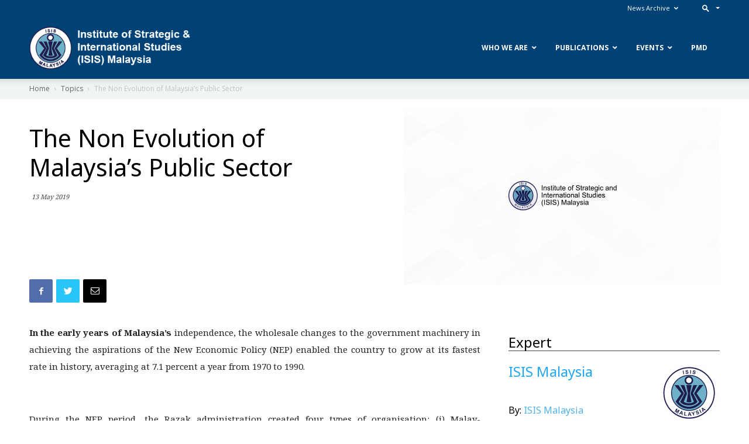

--- FILE ---
content_type: text/css
request_url: https://www.isis.org.my/wp-content/plugins/event-tickets/src/resources/css/rsvp-v1.min.css?ver=5.5.10
body_size: 2992
content:
.tribe-rsvp{padding:20px 0}.tribe-tickets-attendee{padding:10px}.tribe-events-style-full .tribe-events-tickets .tribe-tickets-attendee table,.tribe-events-style-full .tribe-events-tickets .tribe-tickets-attendee td,.tribe-events-style-full .tribe-events-tickets .tribe-tickets-attendee tr,.tribe-events-tickets .tribe-tickets-attendee table,.tribe-events-tickets .tribe-tickets-attendee td,.tribe-events-tickets .tribe-tickets-attendee tr{border:0}.tribe-rsvp-message-display .tribe-rsvp-messages{display:block}.tribe-rsvp-messages{display:none;padding:10px 10px 5px}.tribe-rsvp-message{border-radius:3px;border-style:solid;border-width:1px;font-size:12px;margin:0 0 5px;padding:0 .6em}.tribe-rsvp-message-success{background-color:#ffffe0;border-color:#e6db55}.tribe-rsvp-message-error{background-color:#ffebe8;border-color:#c00}.tribe-tickets-quantity{width:100%}.tickets-unavailable{font-style:italic}.tribe-rsvp-list{list-style:none;padding:0;margin:0}.tribe-rsvp-list>.tribe-item{min-height:105px;padding:20px;border:1px solid #ededed;border-bottom:0}.tribe-rsvp-list>.tribe-item:last-child{border-bottom:1px solid #ededed;margin-bottom:20px}.tribe-rsvp-list>.tribe-item.tribe-disabled{background-color:#efefef;border-color:#ddd;color:#717171}.tribe-rsvp-list>.tribe-item.tribe-disabled:last-child{border-bottom-color:#ddd}.tribe-rsvp-list>.tribe-item .tribe-answer{float:right;display:inline-block}.tribe-rsvp-list>.tribe-item table{border:0;margin:0}.tribe-rsvp-list>.tribe-item td{border:0}.list-attendee{color:#999;display:inline-block;letter-spacing:1px;text-transform:uppercase}.tribe-submit-tickets-form{margin-top:20px}.user-details{margin:0 0 1.5em}.user-details p{margin:0 0 .5em}.tribe-answer{line-height:2}.tribe-answer .type-label{margin-bottom:0;padding-right:.5em}.tribe-answer label{display:block}.tribe-answer select{background-color:#fff;border:1px solid #ddd;height:30px;line-height:1;margin-left:5px;padding-bottom:0;padding-top:0}.tribe-rsvp h2{margin-bottom:20px;line-height:1.2}.event-tickets-meta-label{font-weight:700;margin:0 1em 0 0}.tribe-theme-parent-twentysixteen .comment-content a,.tribe-theme-parent-twentysixteen .entry-content a,.tribe-theme-parent-twentysixteen .entry-footer a:hover,.tribe-theme-parent-twentysixteen .entry-summary a,.tribe-theme-parent-twentysixteen .logged-in-as a,.tribe-theme-parent-twentysixteen .pingback .comment-body>a,.tribe-theme-parent-twentysixteen .site-info a:hover,.tribe-theme-parent-twentysixteen .taxonomy-description a,.tribe-theme-parent-twentysixteen .textwidget a,.tribe-theme-twentysixteen .comment-content a,.tribe-theme-twentysixteen .entry-content a,.tribe-theme-twentysixteen .entry-footer a:hover,.tribe-theme-twentysixteen .entry-summary a,.tribe-theme-twentysixteen .logged-in-as a,.tribe-theme-twentysixteen .pingback .comment-body>a,.tribe-theme-twentysixteen .site-info a:hover,.tribe-theme-twentysixteen .taxonomy-description a,.tribe-theme-twentysixteen .textwidget a{box-shadow:none}.tribe-events-tickets-title.tribe--rsvp{margin:0}.tribe-events-style-full.tribe-events-style-theme h2.tribe-events-tickets-title{font-size:90%}.tribe-link-view-attendee{margin:15px 0}.tribe-events-tickets{background:var(--tec-color-background-secondary);border:0;border-radius:3px;max-width:100%;position:relative}.tribe-events-tickets table,.tribe-events-tickets td,.tribe-events-tickets th{border:0}.tribe-events-tickets tr{display:flex;flex-flow:row wrap}.tribe-events-tickets tr:not(:first-child){border-top:2px solid #dfdfdf}.tribe-events-tickets td{flex:none;padding:8px 10px;width:100%;word-break:normal}.tribe-events-tickets td.tickets_name{font-weight:700}.tribe-events-tickets td.quantity,.tribe-events-tickets td.woocommerce{order:2}.tribe-events-tickets td.quantity input[type=number],.tribe-events-tickets td.woocommerce input[type=number]{background-color:#fff;border-radius:3px;margin-bottom:5px;padding:5px 10px;text-align:left}.tribe-events-tickets td.tickets_submit{order:3}.tribe-events-tickets td.tickets_submit .tribe-button{margin:0 0 10px}.tribe-events-tickets .woocommerce.add-to-cart .tribe-button{margin:10px 0}.tribe-events-tickets .tribe-link-tickets-message{background:hsla(0,0%,78%,.8);bottom:0;left:0;position:absolute;right:0;text-align:center;top:0}.tribe-events-tickets .tribe-link-tickets-message .no-javascript-msg{left:50%;position:absolute;top:50%;transform:translate(-50%,-50%);width:90%}.tribe-events-tickets .tribe-tickets-remaining{color:var(--tec-color-text-secondary);display:block;font-size:11px}.tribe-events-tickets .tribe-tickets-attendees-list-optout label{color:var(--tec-color-text-secondary);font-size:13px}.tribe-events-tickets .tribe-tickets-attendees-list-optout input[type=checkbox]+label,.tribe-events-tickets .tribe-tickets-attendees-list-optout input[type=radio]+label{display:inline-block}.tribe-events-tickets .tickets_description,.tribe-events-tickets .tickets_name,.tribe-events-tickets .tickets_name p,.tribe-events-tickets .tickets_price{color:var(--tec-color-text-secondary);font-size:15px;padding:16px 10px}.tribe-events-tickets input[type=date],.tribe-events-tickets input[type=datetime-local],.tribe-events-tickets input[type=email],.tribe-events-tickets input[type=month],.tribe-events-tickets input[type=number],.tribe-events-tickets input[type=password],.tribe-events-tickets input[type=search],.tribe-events-tickets input[type=tel],.tribe-events-tickets input[type=text],.tribe-events-tickets input[type=time],.tribe-events-tickets input[type=url],.tribe-events-tickets input[type=week],.tribe-events-tickets select,.tribe-events-tickets textarea{background:#fff;width:100%}.tribe-events-tickets header{height:auto}.tribe-events-tickets-rsvp tr.tribe-event-tickets-plus-meta,.tribe-events-tickets-rsvp tr.tribe-tickets-meta-row{display:none}.tribe-events-tickets-rsvp tr.tribe-event-tickets-plus-meta>td,.tribe-events-tickets-rsvp tr.tribe-tickets-meta-row>td,.tribe-tickets-has-rsvp.tribe-events-tickets-rsvp tr.tribe-event-tickets-plus-meta,.tribe-tickets-has-rsvp.tribe-events-tickets-rsvp tr.tribe-tickets-meta-row{display:block}.tribe-events-tickets-rsvp tr.tribe-event-tickets-plus-meta tr,.tribe-events-tickets-rsvp tr.tribe-tickets-meta-row tr{border:0}.tribe-block__rsvp{font-family:var(--tec-font-family-sans-serif);margin-bottom:30px;margin-top:30px;max-width:580px;position:relative}.tribe-block__rsvp__ticket{border:1px solid #e1e3e6;display:flex;flex-wrap:wrap;position:relative;width:100%}.tribe-block__rsvp__icon{align-items:center;background:#fff;border-bottom:1px dashed #b5bcc2;color:#434343;display:flex;flex:none;flex-direction:column;font-size:14px;font-weight:700;line-height:17px;padding:20px 17px;width:100%}.tribe-block__rsvp__icon svg{margin-bottom:7px}.tribe-block__rsvp__content{background-color:#f5f8f9;flex:auto}.tribe-block__rsvp__details{padding:25px 20px 20px}.tribe-block__rsvp__title{color:#000;font-size:21px;font-weight:700;line-height:28px;margin-bottom:12px}.tribe-block__rsvp__description{color:#545d66;font-size:14px;line-height:18px;margin-bottom:15px}.tribe-block__rsvp__availability{color:#545d66;display:flex;align-items:center;font-size:12px;line-height:18px}.tribe-block__rsvp__quantity{font-size:18px;font-weight:700;margin-right:6px}.tribe-block__rsvp__status{display:flex;flex-wrap:nowrap;padding:0 20px 25px;text-align:center}.tribe-block__rsvp__status>span{flex:none;margin-right:15px;width:calc(50% - 7.5px)}.tribe-block__rsvp__status>span:last-child{margin-right:0}.tribe-block__rsvp__status-button{align-items:center;border:1px solid #545d66;border-radius:4px;background:#fff;color:#545d66;display:flex;font-family:var(--tec-font-family-sans-serif);font-size:14px;font-weight:700;height:44px;justify-content:center;line-height:1;padding:0;width:100%}.tribe-block__rsvp__status-button svg{margin-left:9px}.tribe-block__rsvp__status-button:focus,.tribe-block__rsvp__status-button:hover{background:#fff;border:1px solid #000;color:#000}.tribe-block__rsvp__status-button.tribe-active{border:1px solid #000;color:#000}.tribe-block__rsvp__status-button.tribe-inactive{border:1px solid #e1e3e6;color:#a2aab2}.tribe-block__rsvp__status-button.tribe-inactive:focus,.tribe-block__rsvp__status-button.tribe-inactive:hover{background:#fff;border:1px solid #545d66;color:#545d66}.tribe-block__rsvp__status-button[disabled=disabled]{cursor:default}.tribe-block__rsvp__going-icon,.tribe-block__rsvp__not-going-icon{fill:#a2aab2}.tribe-active .tribe-block__rsvp__going-icon,.tribe-active .tribe-block__rsvp__not-going-icon,.tribe-block__rsvp__status-button:focus .tribe-block__rsvp__going-icon,.tribe-block__rsvp__status-button:focus .tribe-block__rsvp__not-going-icon,.tribe-block__rsvp__status-button:hover .tribe-block__rsvp__going-icon,.tribe-block__rsvp__status-button:hover .tribe-block__rsvp__not-going-icon{fill:#191e23}.tribe-inactive .tribe-block__rsvp__going-icon,.tribe-inactive .tribe-block__rsvp__not-going-icon{fill:#e1e3e6}.tribe-inactive:focus .tribe-block__rsvp__going-icon,.tribe-inactive:focus .tribe-block__rsvp__not-going-icon,.tribe-inactive:hover .tribe-block__rsvp__going-icon,.tribe-inactive:hover .tribe-block__rsvp__not-going-icon{fill:#a2aab2}.tribe-block__rsvp__form{padding:0 20px}.tribe-block__rsvp__form form{border-top:1px solid #e1e3e6;display:flex;padding:30px 0}.tribe-left{flex:none}.tribe-block__rsvp__number-input{padding-right:20px}.tribe-block__rsvp__number-input-inner{align-items:center;display:flex}.tribe-block__rsvp__number-input-inner input[type=number]{appearance:textfield;background:transparent;border:none;color:#000;font-family:var(--tec-font-family-sans-serif);font-size:30px;font-weight:700;height:40px;max-width:48px;padding:4px 0;text-align:center}.tribe-block__rsvp__number-input-inner input[type=number]::-webkit-inner-spin-button,.tribe-block__rsvp__number-input-inner input[type=number]::-webkit-outer-spin-button{appearance:none}.tribe-block__rsvp__number-input-label{display:block;font-size:14px;font-weight:700;line-height:18px;margin-top:9px;text-align:center}.tribe-block__rsvp__number-input-button{background-color:transparent;height:30px;padding:0;position:relative;width:20px}.tribe-block__rsvp__number-input-button:after,.tribe-block__rsvp__number-input-button:before{background-color:#aeb4bb;content:"";height:2px;position:absolute;width:10px}.tribe-block__rsvp__number-input-button:focus,.tribe-block__rsvp__number-input-button:hover{background:none}.tribe-block__rsvp__number-input-button:focus:after,.tribe-block__rsvp__number-input-button:focus:before,.tribe-block__rsvp__number-input-button:hover:after,.tribe-block__rsvp__number-input-button:hover:before{background-color:#545d66}.tribe-block__rsvp__number-input-button--minus{margin-left:-10px}.tribe-block__rsvp__number-input-button--minus:after,.tribe-block__rsvp__number-input-button--minus:before{right:0}.tribe-block__rsvp__number-input-button--plus{margin-right:-10px}.tribe-block__rsvp__number-input-button--plus:after,.tribe-block__rsvp__number-input-button--plus:before{left:0}.tribe-block__rsvp__number-input-button--plus:after{transform:rotate(90deg)}.tribe-right{flex:auto}.tribe-right input[type=email],.tribe-right input[type=text]{border-color:#e1e3e6;color:#000;display:block;font-family:var(--tec-font-family-sans-serif);font-size:16px;height:40px;line-height:18px;margin-bottom:15px;padding:10px 15px;width:100%}.tribe-right input[type=email]::placeholder,.tribe-right input[type=text]::placeholder{color:#a2aab2}.tribe-right label{cursor:pointer;font-size:14px;font-weight:400}.tribe-right label[for^=tribe-tickets-attendees-list-optout]{align-items:flex-start;display:flex;margin:0 0 15px;padding-top:7px}.tribe-right label[for^=tribe-tickets-attendees-list-optout] input[type=checkbox]{appearance:none;background-color:#fff;border:1px solid #e1e3e6;border-radius:0;cursor:pointer;flex:none;height:16px;margin:1px 10px 0 0;width:16px}.tribe-right label[for^=tribe-tickets-attendees-list-optout] input[type=checkbox]:focus{box-shadow:0 0 0 1px #e1e3e6;outline:2px solid transparent;outline-offset:-2px}.tribe-right label[for^=tribe-tickets-attendees-list-optout] input[type=checkbox]:checked:before{color:#009fd4;content:"\f147";display:inline-block;float:left;font:normal 21px/1 dashicons;margin:-3px 0 0 -4px;speak:none;vertical-align:middle;width:16px}.tribe-tickets-meta-option-label{color:#000;font-size:14px;line-height:18px;font-weight:400}.tribe-block__rsvp__message__error,.tribe-block__rsvp__message__success{color:#000;font-size:14px;line-height:18px;padding:20px}.tribe-block__rsvp__message__error{background:#ffebe8;border:1px solid #c00;display:none;margin-bottom:20px}.tribe-block__rsvp__message__success{background:#ecfae5;border:1px solid #1bd800;margin-top:20px}.tribe-block__rsvp__submit-button{background:#009fd4;color:#fff;font-family:var(--tec-font-family-sans-serif);font-size:15px;font-weight:700;line-height:18px;margin:10px 0 0;padding:10px 23px}.tribe-block__rsvp__submit-button:focus,.tribe-block__rsvp__submit-button:hover{background:#007bb4}.tribe-block__rsvp__submit-button:disabled{cursor:not-allowed;background:#a2aab2}.tribe-block__rsvp__form__attendee-meta{margin:0}.tribe-block__rsvp__form__attendee-meta td,.tribe-block__rsvp__form__attendee-meta th{padding:0;border:none;word-break:normal}.tribe-common-c-loader.tribe-block__rsvp__loading{align-items:center;background:hsla(0,0%,100%,.7);height:100%;justify-content:center;left:0;margin:0;padding:0;position:absolute;text-align:center;top:0;width:100%;z-index:99}.tribe-common-c-loader.tribe-block__rsvp__loading svg{max-width:70px;position:absolute;top:35%}.tribe-common-c-loader.tribe-block__rsvp__loading svg circle{fill:#888}@media only screen and (min-width:768px){.tribe-events-tickets tr{display:table-row}}@media (min-width:768px){.tribe-events-tickets td{width:auto}.tribe-events-tickets td.quantity input[type=number],.tribe-events-tickets td.woocommerce input[type=number]{width:4.375em}.tribe-events-tickets .woocommerce.add-to-cart{padding:16px}.tribe-events-tickets .woocommerce.add-to-cart .tribe-button{margin:10px}.tribe-events-tickets input[type=date],.tribe-events-tickets input[type=datetime-local],.tribe-events-tickets input[type=email],.tribe-events-tickets input[type=month],.tribe-events-tickets input[type=number],.tribe-events-tickets input[type=password],.tribe-events-tickets input[type=search],.tribe-events-tickets input[type=tel],.tribe-events-tickets input[type=text],.tribe-events-tickets input[type=time],.tribe-events-tickets input[type=url],.tribe-events-tickets input[type=week],.tribe-events-tickets select,.tribe-events-tickets textarea{width:auto}.tribe-tickets-has-rsvp.tribe-events-tickets-rsvp tr.tribe-event-tickets-plus-meta,.tribe-tickets-has-rsvp.tribe-events-tickets-rsvp tr.tribe-tickets-meta-row{display:table-row}.tribe-events-tickets-rsvp tr.tribe-event-tickets-plus-meta>td,.tribe-events-tickets-rsvp tr.tribe-tickets-meta-row>td{display:table-cell}}@media (min-width:600px){.tribe-block__rsvp__ticket{align-items:stretch;flex-wrap:nowrap}.tribe-block__rsvp__icon{border-bottom:none;border-right:1px dashed #b5bcc2;padding:28px 17px;width:84px}.tribe-block__rsvp__number-input-inner input[type=number]{font-size:36px;height:48px}.tribe-block__rsvp__message__success{padding:10px 30px;text-align:center}}